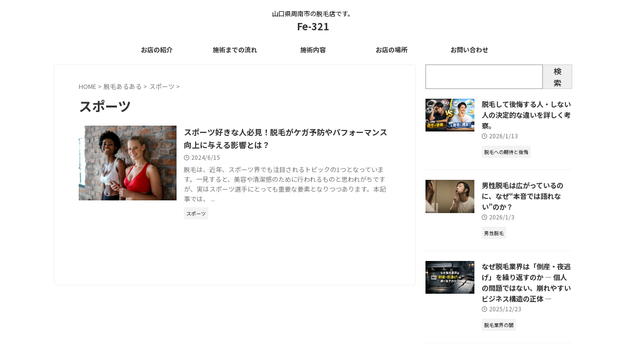

--- FILE ---
content_type: text/html; charset=UTF-8
request_url: http://fe321-shunan.com/category/%E8%84%B1%E6%AF%9B%E3%81%82%E3%82%8B%E3%81%82%E3%82%8B/%E3%82%B9%E3%83%9D%E3%83%BC%E3%83%84/
body_size: 17655
content:
<!DOCTYPE html>
<!--[if lt IE 7]>
<html class="ie6" dir="ltr" lang="ja" prefix="og: https://ogp.me/ns#"> <![endif]-->
<!--[if IE 7]>
<html class="i7" dir="ltr" lang="ja" prefix="og: https://ogp.me/ns#"> <![endif]-->
<!--[if IE 8]>
<html class="ie" dir="ltr" lang="ja" prefix="og: https://ogp.me/ns#"> <![endif]-->
<!--[if gt IE 8]><!-->
<html dir="ltr" lang="ja" prefix="og: https://ogp.me/ns#" class="s-navi-search-overlay ">
	<!--<![endif]-->
	<head prefix="og: http://ogp.me/ns# fb: http://ogp.me/ns/fb# article: http://ogp.me/ns/article#">
				<meta charset="UTF-8" >
		<meta name="viewport" content="width=device-width,initial-scale=1.0,user-scalable=no,viewport-fit=cover">
		<meta name="format-detection" content="telephone=no" >
		<meta name="referrer" content="no-referrer-when-downgrade"/>

		
		<link rel="alternate" type="application/rss+xml" title="Fe-321 RSS Feed" href="http://fe321-shunan.com/feed/" />
		<link rel="pingback" href="http://fe321-shunan.com/xmlrpc.php" >
		<!--[if lt IE 9]>
		<script src="http://fe321-shunan.com/wp-content/themes/affinger/js/html5shiv.js"></script>
		<![endif]-->
					<style>img:is([sizes="auto" i], [sizes^="auto," i]) { contain-intrinsic-size: 3000px 1500px }</style>
	
		<!-- All in One SEO 4.9.3 - aioseo.com -->
	<meta name="robots" content="max-image-preview:large" />
	<meta name="google-site-verification" content="8Wnqz3ScwuFsCuYcTmw8yi-opyYQjuGLQc_bnBVtLa4" />
	<link rel="canonical" href="http://fe321-shunan.com/category/%e8%84%b1%e6%af%9b%e3%81%82%e3%82%8b%e3%81%82%e3%82%8b/%e3%82%b9%e3%83%9d%e3%83%bc%e3%83%84/" />
	<meta name="generator" content="All in One SEO (AIOSEO) 4.9.3" />
		<script type="application/ld+json" class="aioseo-schema">
			{"@context":"https:\/\/schema.org","@graph":[{"@type":"BreadcrumbList","@id":"http:\/\/fe321-shunan.com\/category\/%E8%84%B1%E6%AF%9B%E3%81%82%E3%82%8B%E3%81%82%E3%82%8B\/%E3%82%B9%E3%83%9D%E3%83%BC%E3%83%84\/#breadcrumblist","itemListElement":[{"@type":"ListItem","@id":"http:\/\/fe321-shunan.com#listItem","position":1,"name":"\u5bb6","item":"http:\/\/fe321-shunan.com","nextItem":{"@type":"ListItem","@id":"http:\/\/fe321-shunan.com\/category\/%e8%84%b1%e6%af%9b%e3%81%82%e3%82%8b%e3%81%82%e3%82%8b\/#listItem","name":"\u8131\u6bdb\u3042\u308b\u3042\u308b"}},{"@type":"ListItem","@id":"http:\/\/fe321-shunan.com\/category\/%e8%84%b1%e6%af%9b%e3%81%82%e3%82%8b%e3%81%82%e3%82%8b\/#listItem","position":2,"name":"\u8131\u6bdb\u3042\u308b\u3042\u308b","item":"http:\/\/fe321-shunan.com\/category\/%e8%84%b1%e6%af%9b%e3%81%82%e3%82%8b%e3%81%82%e3%82%8b\/","nextItem":{"@type":"ListItem","@id":"http:\/\/fe321-shunan.com\/category\/%e8%84%b1%e6%af%9b%e3%81%82%e3%82%8b%e3%81%82%e3%82%8b\/%e3%82%b9%e3%83%9d%e3%83%bc%e3%83%84\/#listItem","name":"\u30b9\u30dd\u30fc\u30c4"},"previousItem":{"@type":"ListItem","@id":"http:\/\/fe321-shunan.com#listItem","name":"\u5bb6"}},{"@type":"ListItem","@id":"http:\/\/fe321-shunan.com\/category\/%e8%84%b1%e6%af%9b%e3%81%82%e3%82%8b%e3%81%82%e3%82%8b\/%e3%82%b9%e3%83%9d%e3%83%bc%e3%83%84\/#listItem","position":3,"name":"\u30b9\u30dd\u30fc\u30c4","previousItem":{"@type":"ListItem","@id":"http:\/\/fe321-shunan.com\/category\/%e8%84%b1%e6%af%9b%e3%81%82%e3%82%8b%e3%81%82%e3%82%8b\/#listItem","name":"\u8131\u6bdb\u3042\u308b\u3042\u308b"}}]},{"@type":"CollectionPage","@id":"http:\/\/fe321-shunan.com\/category\/%E8%84%B1%E6%AF%9B%E3%81%82%E3%82%8B%E3%81%82%E3%82%8B\/%E3%82%B9%E3%83%9D%E3%83%BC%E3%83%84\/#collectionpage","url":"http:\/\/fe321-shunan.com\/category\/%E8%84%B1%E6%AF%9B%E3%81%82%E3%82%8B%E3%81%82%E3%82%8B\/%E3%82%B9%E3%83%9D%E3%83%BC%E3%83%84\/","name":"\u30b9\u30dd\u30fc\u30c4 - Fe-321","inLanguage":"ja","isPartOf":{"@id":"http:\/\/fe321-shunan.com\/#website"},"breadcrumb":{"@id":"http:\/\/fe321-shunan.com\/category\/%E8%84%B1%E6%AF%9B%E3%81%82%E3%82%8B%E3%81%82%E3%82%8B\/%E3%82%B9%E3%83%9D%E3%83%BC%E3%83%84\/#breadcrumblist"}},{"@type":"Organization","@id":"http:\/\/fe321-shunan.com\/#organization","name":"Fe-321","description":"\u5c71\u53e3\u770c\u5468\u5357\u5e02\u306e\u8131\u6bdb\u5e97\u3067\u3059\u3002","url":"http:\/\/fe321-shunan.com\/"},{"@type":"WebSite","@id":"http:\/\/fe321-shunan.com\/#website","url":"http:\/\/fe321-shunan.com\/","name":"Fe-321","description":"\u5c71\u53e3\u770c\u5468\u5357\u5e02\u306e\u8131\u6bdb\u5e97\u3067\u3059\u3002","inLanguage":"ja","publisher":{"@id":"http:\/\/fe321-shunan.com\/#organization"}}]}
		</script>
		<!-- All in One SEO -->

<title>スポーツ - Fe-321</title>
<link rel='dns-prefetch' href='//ajax.googleapis.com' />
<link rel='dns-prefetch' href='//www.googletagmanager.com' />
<link rel='dns-prefetch' href='//stats.wp.com' />
<script type="text/javascript" id="wpp-js" src="http://fe321-shunan.com/wp-content/plugins/wordpress-popular-posts/assets/js/wpp.min.js?ver=7.3.6" data-sampling="0" data-sampling-rate="100" data-api-url="http://fe321-shunan.com/wp-json/wordpress-popular-posts" data-post-id="0" data-token="222f3b0c2d" data-lang="0" data-debug="0"></script>
<script type="text/javascript">
/* <![CDATA[ */
window._wpemojiSettings = {"baseUrl":"https:\/\/s.w.org\/images\/core\/emoji\/15.0.3\/72x72\/","ext":".png","svgUrl":"https:\/\/s.w.org\/images\/core\/emoji\/15.0.3\/svg\/","svgExt":".svg","source":{"concatemoji":"http:\/\/fe321-shunan.com\/wp-includes\/js\/wp-emoji-release.min.js?ver=6.7.2"}};
/*! This file is auto-generated */
!function(i,n){var o,s,e;function c(e){try{var t={supportTests:e,timestamp:(new Date).valueOf()};sessionStorage.setItem(o,JSON.stringify(t))}catch(e){}}function p(e,t,n){e.clearRect(0,0,e.canvas.width,e.canvas.height),e.fillText(t,0,0);var t=new Uint32Array(e.getImageData(0,0,e.canvas.width,e.canvas.height).data),r=(e.clearRect(0,0,e.canvas.width,e.canvas.height),e.fillText(n,0,0),new Uint32Array(e.getImageData(0,0,e.canvas.width,e.canvas.height).data));return t.every(function(e,t){return e===r[t]})}function u(e,t,n){switch(t){case"flag":return n(e,"\ud83c\udff3\ufe0f\u200d\u26a7\ufe0f","\ud83c\udff3\ufe0f\u200b\u26a7\ufe0f")?!1:!n(e,"\ud83c\uddfa\ud83c\uddf3","\ud83c\uddfa\u200b\ud83c\uddf3")&&!n(e,"\ud83c\udff4\udb40\udc67\udb40\udc62\udb40\udc65\udb40\udc6e\udb40\udc67\udb40\udc7f","\ud83c\udff4\u200b\udb40\udc67\u200b\udb40\udc62\u200b\udb40\udc65\u200b\udb40\udc6e\u200b\udb40\udc67\u200b\udb40\udc7f");case"emoji":return!n(e,"\ud83d\udc26\u200d\u2b1b","\ud83d\udc26\u200b\u2b1b")}return!1}function f(e,t,n){var r="undefined"!=typeof WorkerGlobalScope&&self instanceof WorkerGlobalScope?new OffscreenCanvas(300,150):i.createElement("canvas"),a=r.getContext("2d",{willReadFrequently:!0}),o=(a.textBaseline="top",a.font="600 32px Arial",{});return e.forEach(function(e){o[e]=t(a,e,n)}),o}function t(e){var t=i.createElement("script");t.src=e,t.defer=!0,i.head.appendChild(t)}"undefined"!=typeof Promise&&(o="wpEmojiSettingsSupports",s=["flag","emoji"],n.supports={everything:!0,everythingExceptFlag:!0},e=new Promise(function(e){i.addEventListener("DOMContentLoaded",e,{once:!0})}),new Promise(function(t){var n=function(){try{var e=JSON.parse(sessionStorage.getItem(o));if("object"==typeof e&&"number"==typeof e.timestamp&&(new Date).valueOf()<e.timestamp+604800&&"object"==typeof e.supportTests)return e.supportTests}catch(e){}return null}();if(!n){if("undefined"!=typeof Worker&&"undefined"!=typeof OffscreenCanvas&&"undefined"!=typeof URL&&URL.createObjectURL&&"undefined"!=typeof Blob)try{var e="postMessage("+f.toString()+"("+[JSON.stringify(s),u.toString(),p.toString()].join(",")+"));",r=new Blob([e],{type:"text/javascript"}),a=new Worker(URL.createObjectURL(r),{name:"wpTestEmojiSupports"});return void(a.onmessage=function(e){c(n=e.data),a.terminate(),t(n)})}catch(e){}c(n=f(s,u,p))}t(n)}).then(function(e){for(var t in e)n.supports[t]=e[t],n.supports.everything=n.supports.everything&&n.supports[t],"flag"!==t&&(n.supports.everythingExceptFlag=n.supports.everythingExceptFlag&&n.supports[t]);n.supports.everythingExceptFlag=n.supports.everythingExceptFlag&&!n.supports.flag,n.DOMReady=!1,n.readyCallback=function(){n.DOMReady=!0}}).then(function(){return e}).then(function(){var e;n.supports.everything||(n.readyCallback(),(e=n.source||{}).concatemoji?t(e.concatemoji):e.wpemoji&&e.twemoji&&(t(e.twemoji),t(e.wpemoji)))}))}((window,document),window._wpemojiSettings);
/* ]]> */
</script>
<style id='wp-emoji-styles-inline-css' type='text/css'>

	img.wp-smiley, img.emoji {
		display: inline !important;
		border: none !important;
		box-shadow: none !important;
		height: 1em !important;
		width: 1em !important;
		margin: 0 0.07em !important;
		vertical-align: -0.1em !important;
		background: none !important;
		padding: 0 !important;
	}
</style>
<link rel='stylesheet' id='wp-block-library-css' href='http://fe321-shunan.com/wp-includes/css/dist/block-library/style.min.css?ver=6.7.2' type='text/css' media='all' />
<link rel='stylesheet' id='aioseo/css/src/vue/standalone/blocks/table-of-contents/global.scss-css' href='http://fe321-shunan.com/wp-content/plugins/all-in-one-seo-pack/dist/Lite/assets/css/table-of-contents/global.e90f6d47.css?ver=4.9.3' type='text/css' media='all' />
<link rel='stylesheet' id='mediaelement-css' href='http://fe321-shunan.com/wp-includes/js/mediaelement/mediaelementplayer-legacy.min.css?ver=4.2.17' type='text/css' media='all' />
<link rel='stylesheet' id='wp-mediaelement-css' href='http://fe321-shunan.com/wp-includes/js/mediaelement/wp-mediaelement.min.css?ver=6.7.2' type='text/css' media='all' />
<style id='jetpack-sharing-buttons-style-inline-css' type='text/css'>
.jetpack-sharing-buttons__services-list{display:flex;flex-direction:row;flex-wrap:wrap;gap:0;list-style-type:none;margin:5px;padding:0}.jetpack-sharing-buttons__services-list.has-small-icon-size{font-size:12px}.jetpack-sharing-buttons__services-list.has-normal-icon-size{font-size:16px}.jetpack-sharing-buttons__services-list.has-large-icon-size{font-size:24px}.jetpack-sharing-buttons__services-list.has-huge-icon-size{font-size:36px}@media print{.jetpack-sharing-buttons__services-list{display:none!important}}.editor-styles-wrapper .wp-block-jetpack-sharing-buttons{gap:0;padding-inline-start:0}ul.jetpack-sharing-buttons__services-list.has-background{padding:1.25em 2.375em}
</style>
<style id='classic-theme-styles-inline-css' type='text/css'>
/*! This file is auto-generated */
.wp-block-button__link{color:#fff;background-color:#32373c;border-radius:9999px;box-shadow:none;text-decoration:none;padding:calc(.667em + 2px) calc(1.333em + 2px);font-size:1.125em}.wp-block-file__button{background:#32373c;color:#fff;text-decoration:none}
</style>
<style id='global-styles-inline-css' type='text/css'>
:root{--wp--preset--aspect-ratio--square: 1;--wp--preset--aspect-ratio--4-3: 4/3;--wp--preset--aspect-ratio--3-4: 3/4;--wp--preset--aspect-ratio--3-2: 3/2;--wp--preset--aspect-ratio--2-3: 2/3;--wp--preset--aspect-ratio--16-9: 16/9;--wp--preset--aspect-ratio--9-16: 9/16;--wp--preset--color--black: #000000;--wp--preset--color--cyan-bluish-gray: #abb8c3;--wp--preset--color--white: #ffffff;--wp--preset--color--pale-pink: #f78da7;--wp--preset--color--vivid-red: #cf2e2e;--wp--preset--color--luminous-vivid-orange: #ff6900;--wp--preset--color--luminous-vivid-amber: #fcb900;--wp--preset--color--light-green-cyan: #eefaff;--wp--preset--color--vivid-green-cyan: #00d084;--wp--preset--color--pale-cyan-blue: #8ed1fc;--wp--preset--color--vivid-cyan-blue: #0693e3;--wp--preset--color--vivid-purple: #9b51e0;--wp--preset--color--soft-red: #e92f3d;--wp--preset--color--light-grayish-red: #fdf0f2;--wp--preset--color--vivid-yellow: #ffc107;--wp--preset--color--very-pale-yellow: #fffde7;--wp--preset--color--very-light-gray: #fafafa;--wp--preset--color--very-dark-gray: #313131;--wp--preset--color--original-color-a: ;--wp--preset--color--original-color-b: ;--wp--preset--color--original-color-c: #fafafa;--wp--preset--color--original-color-d: #333;--wp--preset--gradient--vivid-cyan-blue-to-vivid-purple: linear-gradient(135deg,rgba(6,147,227,1) 0%,rgb(155,81,224) 100%);--wp--preset--gradient--light-green-cyan-to-vivid-green-cyan: linear-gradient(135deg,rgb(122,220,180) 0%,rgb(0,208,130) 100%);--wp--preset--gradient--luminous-vivid-amber-to-luminous-vivid-orange: linear-gradient(135deg,rgba(252,185,0,1) 0%,rgba(255,105,0,1) 100%);--wp--preset--gradient--luminous-vivid-orange-to-vivid-red: linear-gradient(135deg,rgba(255,105,0,1) 0%,rgb(207,46,46) 100%);--wp--preset--gradient--very-light-gray-to-cyan-bluish-gray: linear-gradient(135deg,rgb(238,238,238) 0%,rgb(169,184,195) 100%);--wp--preset--gradient--cool-to-warm-spectrum: linear-gradient(135deg,rgb(74,234,220) 0%,rgb(151,120,209) 20%,rgb(207,42,186) 40%,rgb(238,44,130) 60%,rgb(251,105,98) 80%,rgb(254,248,76) 100%);--wp--preset--gradient--blush-light-purple: linear-gradient(135deg,rgb(255,206,236) 0%,rgb(152,150,240) 100%);--wp--preset--gradient--blush-bordeaux: linear-gradient(135deg,rgb(254,205,165) 0%,rgb(254,45,45) 50%,rgb(107,0,62) 100%);--wp--preset--gradient--luminous-dusk: linear-gradient(135deg,rgb(255,203,112) 0%,rgb(199,81,192) 50%,rgb(65,88,208) 100%);--wp--preset--gradient--pale-ocean: linear-gradient(135deg,rgb(255,245,203) 0%,rgb(182,227,212) 50%,rgb(51,167,181) 100%);--wp--preset--gradient--electric-grass: linear-gradient(135deg,rgb(202,248,128) 0%,rgb(113,206,126) 100%);--wp--preset--gradient--midnight: linear-gradient(135deg,rgb(2,3,129) 0%,rgb(40,116,252) 100%);--wp--preset--font-size--small: .8em;--wp--preset--font-size--medium: 20px;--wp--preset--font-size--large: 1.5em;--wp--preset--font-size--x-large: 42px;--wp--preset--font-size--st-regular: 1em;--wp--preset--font-size--huge: 3em;--wp--preset--spacing--20: 0.44rem;--wp--preset--spacing--30: 0.67rem;--wp--preset--spacing--40: 1rem;--wp--preset--spacing--50: 1.5rem;--wp--preset--spacing--60: 2.25rem;--wp--preset--spacing--70: 3.38rem;--wp--preset--spacing--80: 5.06rem;--wp--preset--shadow--natural: 6px 6px 9px rgba(0, 0, 0, 0.2);--wp--preset--shadow--deep: 12px 12px 50px rgba(0, 0, 0, 0.4);--wp--preset--shadow--sharp: 6px 6px 0px rgba(0, 0, 0, 0.2);--wp--preset--shadow--outlined: 6px 6px 0px -3px rgba(255, 255, 255, 1), 6px 6px rgba(0, 0, 0, 1);--wp--preset--shadow--crisp: 6px 6px 0px rgba(0, 0, 0, 1);}:where(.is-layout-flex){gap: 0.5em;}:where(.is-layout-grid){gap: 0.5em;}body .is-layout-flex{display: flex;}.is-layout-flex{flex-wrap: wrap;align-items: center;}.is-layout-flex > :is(*, div){margin: 0;}body .is-layout-grid{display: grid;}.is-layout-grid > :is(*, div){margin: 0;}:where(.wp-block-columns.is-layout-flex){gap: 2em;}:where(.wp-block-columns.is-layout-grid){gap: 2em;}:where(.wp-block-post-template.is-layout-flex){gap: 1.25em;}:where(.wp-block-post-template.is-layout-grid){gap: 1.25em;}.has-black-color{color: var(--wp--preset--color--black) !important;}.has-cyan-bluish-gray-color{color: var(--wp--preset--color--cyan-bluish-gray) !important;}.has-white-color{color: var(--wp--preset--color--white) !important;}.has-pale-pink-color{color: var(--wp--preset--color--pale-pink) !important;}.has-vivid-red-color{color: var(--wp--preset--color--vivid-red) !important;}.has-luminous-vivid-orange-color{color: var(--wp--preset--color--luminous-vivid-orange) !important;}.has-luminous-vivid-amber-color{color: var(--wp--preset--color--luminous-vivid-amber) !important;}.has-light-green-cyan-color{color: var(--wp--preset--color--light-green-cyan) !important;}.has-vivid-green-cyan-color{color: var(--wp--preset--color--vivid-green-cyan) !important;}.has-pale-cyan-blue-color{color: var(--wp--preset--color--pale-cyan-blue) !important;}.has-vivid-cyan-blue-color{color: var(--wp--preset--color--vivid-cyan-blue) !important;}.has-vivid-purple-color{color: var(--wp--preset--color--vivid-purple) !important;}.has-black-background-color{background-color: var(--wp--preset--color--black) !important;}.has-cyan-bluish-gray-background-color{background-color: var(--wp--preset--color--cyan-bluish-gray) !important;}.has-white-background-color{background-color: var(--wp--preset--color--white) !important;}.has-pale-pink-background-color{background-color: var(--wp--preset--color--pale-pink) !important;}.has-vivid-red-background-color{background-color: var(--wp--preset--color--vivid-red) !important;}.has-luminous-vivid-orange-background-color{background-color: var(--wp--preset--color--luminous-vivid-orange) !important;}.has-luminous-vivid-amber-background-color{background-color: var(--wp--preset--color--luminous-vivid-amber) !important;}.has-light-green-cyan-background-color{background-color: var(--wp--preset--color--light-green-cyan) !important;}.has-vivid-green-cyan-background-color{background-color: var(--wp--preset--color--vivid-green-cyan) !important;}.has-pale-cyan-blue-background-color{background-color: var(--wp--preset--color--pale-cyan-blue) !important;}.has-vivid-cyan-blue-background-color{background-color: var(--wp--preset--color--vivid-cyan-blue) !important;}.has-vivid-purple-background-color{background-color: var(--wp--preset--color--vivid-purple) !important;}.has-black-border-color{border-color: var(--wp--preset--color--black) !important;}.has-cyan-bluish-gray-border-color{border-color: var(--wp--preset--color--cyan-bluish-gray) !important;}.has-white-border-color{border-color: var(--wp--preset--color--white) !important;}.has-pale-pink-border-color{border-color: var(--wp--preset--color--pale-pink) !important;}.has-vivid-red-border-color{border-color: var(--wp--preset--color--vivid-red) !important;}.has-luminous-vivid-orange-border-color{border-color: var(--wp--preset--color--luminous-vivid-orange) !important;}.has-luminous-vivid-amber-border-color{border-color: var(--wp--preset--color--luminous-vivid-amber) !important;}.has-light-green-cyan-border-color{border-color: var(--wp--preset--color--light-green-cyan) !important;}.has-vivid-green-cyan-border-color{border-color: var(--wp--preset--color--vivid-green-cyan) !important;}.has-pale-cyan-blue-border-color{border-color: var(--wp--preset--color--pale-cyan-blue) !important;}.has-vivid-cyan-blue-border-color{border-color: var(--wp--preset--color--vivid-cyan-blue) !important;}.has-vivid-purple-border-color{border-color: var(--wp--preset--color--vivid-purple) !important;}.has-vivid-cyan-blue-to-vivid-purple-gradient-background{background: var(--wp--preset--gradient--vivid-cyan-blue-to-vivid-purple) !important;}.has-light-green-cyan-to-vivid-green-cyan-gradient-background{background: var(--wp--preset--gradient--light-green-cyan-to-vivid-green-cyan) !important;}.has-luminous-vivid-amber-to-luminous-vivid-orange-gradient-background{background: var(--wp--preset--gradient--luminous-vivid-amber-to-luminous-vivid-orange) !important;}.has-luminous-vivid-orange-to-vivid-red-gradient-background{background: var(--wp--preset--gradient--luminous-vivid-orange-to-vivid-red) !important;}.has-very-light-gray-to-cyan-bluish-gray-gradient-background{background: var(--wp--preset--gradient--very-light-gray-to-cyan-bluish-gray) !important;}.has-cool-to-warm-spectrum-gradient-background{background: var(--wp--preset--gradient--cool-to-warm-spectrum) !important;}.has-blush-light-purple-gradient-background{background: var(--wp--preset--gradient--blush-light-purple) !important;}.has-blush-bordeaux-gradient-background{background: var(--wp--preset--gradient--blush-bordeaux) !important;}.has-luminous-dusk-gradient-background{background: var(--wp--preset--gradient--luminous-dusk) !important;}.has-pale-ocean-gradient-background{background: var(--wp--preset--gradient--pale-ocean) !important;}.has-electric-grass-gradient-background{background: var(--wp--preset--gradient--electric-grass) !important;}.has-midnight-gradient-background{background: var(--wp--preset--gradient--midnight) !important;}.has-small-font-size{font-size: var(--wp--preset--font-size--small) !important;}.has-medium-font-size{font-size: var(--wp--preset--font-size--medium) !important;}.has-large-font-size{font-size: var(--wp--preset--font-size--large) !important;}.has-x-large-font-size{font-size: var(--wp--preset--font-size--x-large) !important;}
:where(.wp-block-post-template.is-layout-flex){gap: 1.25em;}:where(.wp-block-post-template.is-layout-grid){gap: 1.25em;}
:where(.wp-block-columns.is-layout-flex){gap: 2em;}:where(.wp-block-columns.is-layout-grid){gap: 2em;}
:root :where(.wp-block-pullquote){font-size: 1.5em;line-height: 1.6;}
</style>
<link rel='stylesheet' id='contact-form-7-css' href='http://fe321-shunan.com/wp-content/plugins/contact-form-7/includes/css/styles.css?ver=6.1.4' type='text/css' media='all' />
<link rel='stylesheet' id='flexible-table-block-css' href='http://fe321-shunan.com/wp-content/plugins/flexible-table-block/build/style-index.css?ver=1742306586' type='text/css' media='all' />
<style id='flexible-table-block-inline-css' type='text/css'>
.wp-block-flexible-table-block-table.wp-block-flexible-table-block-table>table{width:100%;max-width:100%;border-collapse:collapse;}.wp-block-flexible-table-block-table.wp-block-flexible-table-block-table.is-style-stripes tbody tr:nth-child(odd) th{background-color:#f0f0f1;}.wp-block-flexible-table-block-table.wp-block-flexible-table-block-table.is-style-stripes tbody tr:nth-child(odd) td{background-color:#f0f0f1;}.wp-block-flexible-table-block-table.wp-block-flexible-table-block-table.is-style-stripes tbody tr:nth-child(even) th{background-color:#ffffff;}.wp-block-flexible-table-block-table.wp-block-flexible-table-block-table.is-style-stripes tbody tr:nth-child(even) td{background-color:#ffffff;}.wp-block-flexible-table-block-table.wp-block-flexible-table-block-table>table tr th,.wp-block-flexible-table-block-table.wp-block-flexible-table-block-table>table tr td{padding:0.5em;border-width:1px;border-style:solid;border-color:#000000;text-align:left;vertical-align:middle;}.wp-block-flexible-table-block-table.wp-block-flexible-table-block-table>table tr th{background-color:#f0f0f1;}.wp-block-flexible-table-block-table.wp-block-flexible-table-block-table>table tr td{background-color:#ffffff;}@media screen and (min-width:769px){.wp-block-flexible-table-block-table.is-scroll-on-pc{overflow-x:scroll;}.wp-block-flexible-table-block-table.is-scroll-on-pc table{max-width:none;align-self:self-start;}}@media screen and (max-width:768px){.wp-block-flexible-table-block-table.is-scroll-on-mobile{overflow-x:scroll;}.wp-block-flexible-table-block-table.is-scroll-on-mobile table{max-width:none;align-self:self-start;}.wp-block-flexible-table-block-table table.is-stacked-on-mobile th,.wp-block-flexible-table-block-table table.is-stacked-on-mobile td{width:100%!important;display:block;}}
</style>
<link rel='stylesheet' id='toc-screen-css' href='http://fe321-shunan.com/wp-content/plugins/table-of-contents-plus/screen.min.css?ver=2411.1' type='text/css' media='all' />
<link rel='stylesheet' id='wordpress-popular-posts-css-css' href='http://fe321-shunan.com/wp-content/plugins/wordpress-popular-posts/assets/css/wpp.css?ver=7.3.6' type='text/css' media='all' />
<link rel='stylesheet' id='normalize-css' href='http://fe321-shunan.com/wp-content/themes/affinger/css/normalize.css?ver=1.5.9' type='text/css' media='all' />
<link rel='stylesheet' id='st_svg-css' href='http://fe321-shunan.com/wp-content/themes/affinger/st_svg/style.css?ver=20240601' type='text/css' media='all' />
<link rel='stylesheet' id='slick-css' href='http://fe321-shunan.com/wp-content/themes/affinger/vendor/slick/slick.css?ver=1.8.0' type='text/css' media='all' />
<link rel='stylesheet' id='slick-theme-css' href='http://fe321-shunan.com/wp-content/themes/affinger/vendor/slick/slick-theme.css?ver=1.8.0' type='text/css' media='all' />
<link rel='stylesheet' id='fonts-googleapis-notosansjp-css' href='//fonts.googleapis.com/css?family=Noto+Sans+JP%3A400%2C700&#038;display=swap&#038;subset=japanese&#038;ver=6.7.2' type='text/css' media='all' />
<link rel='stylesheet' id='style-css' href='http://fe321-shunan.com/wp-content/themes/affinger/style.css?ver=20240601' type='text/css' media='all' />
<link rel='stylesheet' id='child-style-css' href='http://fe321-shunan.com/wp-content/themes/affinger-child/style.css?ver=20240601' type='text/css' media='all' />
<link rel='stylesheet' id='single-css' href='http://fe321-shunan.com/wp-content/themes/affinger/st-rankcss.php' type='text/css' media='all' />
<link rel='stylesheet' id='taxopress-frontend-css-css' href='http://fe321-shunan.com/wp-content/plugins/simple-tags/assets/frontend/css/frontend.css?ver=3.43.0' type='text/css' media='all' />
<link rel='stylesheet' id='simple-favorites-css' href='http://fe321-shunan.com/wp-content/plugins/favorites/assets/css/favorites.css?ver=2.3.6' type='text/css' media='all' />
<link rel='stylesheet' id='st-themecss-css' href='http://fe321-shunan.com/wp-content/themes/affinger/st-themecss-loader.php?ver=6.7.2' type='text/css' media='all' />
<!--n2css--><!--n2js--><script type="text/javascript" src="//ajax.googleapis.com/ajax/libs/jquery/1.11.3/jquery.min.js?ver=1.11.3" id="jquery-js"></script>
<script type="text/javascript" src="http://fe321-shunan.com/wp-content/themes/affinger-child/js/st_wp_head.js?ver=6.7.2" id="st-theme-head-js-js"></script>
<script type="text/javascript" src="http://fe321-shunan.com/wp-content/plugins/simple-tags/assets/frontend/js/frontend.js?ver=3.43.0" id="taxopress-frontend-js-js"></script>
<script type="text/javascript" id="favorites-js-extra">
/* <![CDATA[ */
var favorites_data = {"ajaxurl":"http:\/\/fe321-shunan.com\/wp-admin\/admin-ajax.php","nonce":"9b1cd5a62d","favorite":"Favorite <i class=\"sf-icon-star-empty\"><\/i>","favorited":"Favorited <i class=\"sf-icon-star-full\"><\/i>","includecount":"","indicate_loading":"","loading_text":"\u30ed\u30fc\u30c9\u4e2d","loading_image":"","loading_image_active":"","loading_image_preload":"","cache_enabled":"1","button_options":{"button_type":"custom","custom_colors":false,"box_shadow":false,"include_count":false,"default":{"background_default":false,"border_default":false,"text_default":false,"icon_default":false,"count_default":false},"active":{"background_active":false,"border_active":false,"text_active":false,"icon_active":false,"count_active":false}},"authentication_modal_content":"<p>\u304a\u6c17\u306b\u5165\u308a\u3092\u8ffd\u52a0\u3059\u308b\u306b\u306f\u30ed\u30b0\u30a4\u30f3\u3057\u3066\u304f\u3060\u3055\u3044\u3002<\/p><p><a href=\"#\" data-favorites-modal-close>\u3053\u306e\u901a\u77e5\u3092\u975e\u8868\u793a\u306b\u3059\u308b<\/a><\/p>","authentication_redirect":"","dev_mode":"","logged_in":"","user_id":"0","authentication_redirect_url":"http:\/\/fe321-shunan.com\/login_78937"};
/* ]]> */
</script>
<script type="text/javascript" src="http://fe321-shunan.com/wp-content/plugins/favorites/assets/js/favorites.min.js?ver=2.3.6" id="favorites-js"></script>

<!-- Site Kit によって追加された Google タグ（gtag.js）スニペット -->
<!-- Google アナリティクス スニペット (Site Kit が追加) -->
<script type="text/javascript" src="https://www.googletagmanager.com/gtag/js?id=GT-TNHG9F6" id="google_gtagjs-js" async></script>
<script type="text/javascript" id="google_gtagjs-js-after">
/* <![CDATA[ */
window.dataLayer = window.dataLayer || [];function gtag(){dataLayer.push(arguments);}
gtag("set","linker",{"domains":["fe321-shunan.com"]});
gtag("js", new Date());
gtag("set", "developer_id.dZTNiMT", true);
gtag("config", "GT-TNHG9F6");
/* ]]> */
</script>
<link rel="https://api.w.org/" href="http://fe321-shunan.com/wp-json/" /><link rel="alternate" title="JSON" type="application/json" href="http://fe321-shunan.com/wp-json/wp/v2/categories/22" /><meta name="generator" content="Site Kit by Google 1.170.0" />	<style>img#wpstats{display:none}</style>
		            <style id="wpp-loading-animation-styles">@-webkit-keyframes bgslide{from{background-position-x:0}to{background-position-x:-200%}}@keyframes bgslide{from{background-position-x:0}to{background-position-x:-200%}}.wpp-widget-block-placeholder,.wpp-shortcode-placeholder{margin:0 auto;width:60px;height:3px;background:#dd3737;background:linear-gradient(90deg,#dd3737 0%,#571313 10%,#dd3737 100%);background-size:200% auto;border-radius:3px;-webkit-animation:bgslide 1s infinite linear;animation:bgslide 1s infinite linear}</style>
            		
<!-- OGP -->

<meta property="og:type" content="website">
<meta property="og:title" content="Fe-321">
<meta property="og:url" content="http://fe321-shunan.com">
<meta property="og:description" content="山口県周南市の脱毛店です。">
<meta property="og:site_name" content="Fe-321">
<meta property="og:image" content="http://fe321-shunan.com/wp-content/themes/affinger/images/no-img.png">


<!-- /OGP -->
		


<script>
	(function (window, document, $, undefined) {
		'use strict';

		var SlideBox = (function () {
			/**
			 * @param $element
			 *
			 * @constructor
			 */
			function SlideBox($element) {
				this._$element = $element;
			}

			SlideBox.prototype.$content = function () {
				return this._$element.find('[data-st-slidebox-content]');
			};

			SlideBox.prototype.$toggle = function () {
				return this._$element.find('[data-st-slidebox-toggle]');
			};

			SlideBox.prototype.$icon = function () {
				return this._$element.find('[data-st-slidebox-icon]');
			};

			SlideBox.prototype.$text = function () {
				return this._$element.find('[data-st-slidebox-text]');
			};

			SlideBox.prototype.is_expanded = function () {
				return !!(this._$element.filter('[data-st-slidebox-expanded="true"]').length);
			};

			SlideBox.prototype.expand = function () {
				var self = this;

				this.$content().slideDown()
					.promise()
					.then(function () {
						var $icon = self.$icon();
						var $text = self.$text();

						$icon.removeClass($icon.attr('data-st-slidebox-icon-collapsed'))
							.addClass($icon.attr('data-st-slidebox-icon-expanded'))

						$text.text($text.attr('data-st-slidebox-text-expanded'))

						self._$element.removeClass('is-collapsed')
							.addClass('is-expanded');

						self._$element.attr('data-st-slidebox-expanded', 'true');
					});
			};

			SlideBox.prototype.collapse = function () {
				var self = this;

				this.$content().slideUp()
					.promise()
					.then(function () {
						var $icon = self.$icon();
						var $text = self.$text();

						$icon.removeClass($icon.attr('data-st-slidebox-icon-expanded'))
							.addClass($icon.attr('data-st-slidebox-icon-collapsed'))

						$text.text($text.attr('data-st-slidebox-text-collapsed'))

						self._$element.removeClass('is-expanded')
							.addClass('is-collapsed');

						self._$element.attr('data-st-slidebox-expanded', 'false');
					});
			};

			SlideBox.prototype.toggle = function () {
				if (this.is_expanded()) {
					this.collapse();
				} else {
					this.expand();
				}
			};

			SlideBox.prototype.add_event_listeners = function () {
				var self = this;

				this.$toggle().on('click', function (event) {
					self.toggle();
				});
			};

			SlideBox.prototype.initialize = function () {
				this.add_event_listeners();
			};

			return SlideBox;
		}());

		function on_ready() {
			var slideBoxes = [];

			$('[data-st-slidebox]').each(function () {
				var $element = $(this);
				var slideBox = new SlideBox($element);

				slideBoxes.push(slideBox);

				slideBox.initialize();
			});

			return slideBoxes;
		}

		$(on_ready);
	}(window, window.document, jQuery));
</script>

	<script>
		(function (window, document, $, undefined) {
			'use strict';

			$(function(){
			$('.post h2:not([class^="is-style-st-heading-custom-"]):not([class*=" is-style-st-heading-custom-"]):not(.st-css-no2) , .h2modoki').wrapInner('<span class="st-dash-design"></span>');
			})
		}(window, window.document, jQuery));
	</script>

<script>
	(function (window, document, $, undefined) {
		'use strict';

		$(function(){
			/* 第一階層のみの目次にクラスを挿入 */
			$("#toc_container:not(:has(ul ul))").addClass("only-toc");
			/* アコーディオンメニュー内のカテゴリーにクラス追加 */
			$(".st-ac-box ul:has(.cat-item)").each(function(){
				$(this).addClass("st-ac-cat");
			});
		});
	}(window, window.document, jQuery));
</script>

<script>
	(function (window, document, $, undefined) {
		'use strict';

		$(function(){
									$('.st-star').parent('.rankh4').css('padding-bottom','5px'); // スターがある場合のランキング見出し調整
		});
	}(window, window.document, jQuery));
</script>




	<script>
		(function (window, document, $, undefined) {
			'use strict';

			$(function() {
				$('.is-style-st-paragraph-kaiwa').wrapInner('<span class="st-paragraph-kaiwa-text">');
			});
		}(window, window.document, jQuery));
	</script>

	<script>
		(function (window, document, $, undefined) {
			'use strict';

			$(function() {
				$('.is-style-st-paragraph-kaiwa-b').wrapInner('<span class="st-paragraph-kaiwa-text">');
			});
		}(window, window.document, jQuery));
	</script>

<script>
	/* Gutenbergスタイルを調整 */
	(function (window, document, $, undefined) {
		'use strict';

		$(function() {
			$( '[class^="is-style-st-paragraph-"],[class*=" is-style-st-paragraph-"]' ).wrapInner( '<span class="st-noflex"></span>' );
		});
	}(window, window.document, jQuery));
</script>




			</head>
	<body ontouchstart="" class="archive category category-22 st-af not-front-page" >				<div id="st-ami">
				<div id="wrapper" class="" ontouchstart="">
				<div id="wrapper-in">

					

<header id="st-headwide">
	<div id="header-full">
		<div id="headbox-bg-fixed">
			<div id="headbox-bg">
				<div id="headbox">

						<nav id="s-navi" class="pcnone" data-st-nav data-st-nav-type="normal">
		<dl class="acordion is-active" data-st-nav-primary>
			<dt class="trigger">
				<p class="acordion_button"><span class="op op-menu"><i class="st-fa st-svg-menu_thin"></i></span></p>

									<p class="acordion_button acordion_button_search"><span class="op op-search"><i class="st-fa st-svg-search_s op-search-close_thin"></i></span></p>
				
									<div id="st-mobile-logo"></div>
				
				<!-- 追加メニュー -->
				
				<!-- 追加メニュー2 -->
				
			</dt>

			<dd class="acordion_tree">
				<div class="acordion_tree_content">

					
					
					<div class="clear"></div>

					
				</div>
			</dd>

							<dd class="acordion_search">
					<div class="acordion_search_content">
													<div id="search" class="search-custom-d">
	<form method="get" id="searchform" action="http://fe321-shunan.com/">
		<label class="hidden" for="s">
					</label>
		<input type="text" placeholder="" value="" name="s" id="s" />
		<input type="submit" value="&#xf002;" class="st-fa" id="searchsubmit" />
	</form>
</div>
<!-- /stinger -->
											</div>
				</dd>
					</dl>

					</nav>

											<div id="header-l">
							
							<div id="st-text-logo">
								
    
		
			<!-- キャプション -->
			
				          		 	 <p class="descr sitenametop">
           		     	山口県周南市の脱毛店です。           			 </p>
				
			
			<!-- ロゴ又はブログ名 -->
			          		  <p class="sitename"><a href="http://fe321-shunan.com/">
              		                  		    Fe-321               		           		  </a></p>
        				<!-- ロゴ又はブログ名ここまで -->

		
	
							</div>
						</div><!-- /#header-l -->
					
					<div id="header-r" class="smanone">
						
					</div><!-- /#header-r -->

				</div><!-- /#headbox -->
			</div><!-- /#headbox-bg clearfix -->
		</div><!-- /#headbox-bg-fixed -->

		
		
		
		
			
	<div id="gazou-wide">
							<div id="st-menubox">
			<div id="st-menuwide">
				<div id="st-menuwide-fixed">
					<nav class="smanone clearfix"><ul id="menu-%e3%82%b0%e3%83%ad%e3%83%bc%e3%83%90%e3%83%ab%e3%83%8a%e3%83%93%e3%82%b2%e3%83%bc%e3%82%b7%e3%83%a7%e3%83%b3" class="menu"><li id="menu-item-34" class="menu-item menu-item-type-post_type menu-item-object-page menu-item-34"><a href="http://fe321-shunan.com/%e3%81%8a%e5%ba%97%e3%81%ae%e7%b4%b9%e4%bb%8b-2/">お店の紹介</a></li>
<li id="menu-item-60" class="menu-item menu-item-type-post_type menu-item-object-page menu-item-60"><a href="http://fe321-shunan.com/%e6%96%bd%e8%a1%93%e3%81%be%e3%81%a7%e3%81%ae%e6%b5%81%e3%82%8c/">施術までの流れ</a></li>
<li id="menu-item-150" class="menu-item menu-item-type-post_type menu-item-object-page menu-item-150"><a href="http://fe321-shunan.com/%e6%96%bd%e8%a1%93%e5%86%85%e5%ae%b9/">施術内容</a></li>
<li id="menu-item-36" class="menu-item menu-item-type-post_type menu-item-object-page menu-item-36"><a href="http://fe321-shunan.com/%e3%81%8a%e5%ba%97%e3%81%ae%e5%a0%b4%e6%89%80/">お店の場所</a></li>
<li id="menu-item-37" class="menu-item menu-item-type-post_type menu-item-object-page menu-item-37"><a href="http://fe321-shunan.com/%e3%81%94%e4%ba%88%e7%b4%84%e6%96%b9%e6%b3%95/">お問い合わせ</a></li>
</ul></nav>				</div>
			</div>
		</div>
			
		
			</div>
	
	</div><!-- #header-full -->

	





</header>

					<div id="content-w">

						
						

<div id="content" class="clearfix">
    <div id="contentInner">
        <main>
            <article>
				
                <!--ぱんくず -->
					<div id="breadcrumb">
					<ol itemscope itemtype="http://schema.org/BreadcrumbList">
						<li itemprop="itemListElement" itemscope
      itemtype="http://schema.org/ListItem"><a href="http://fe321-shunan.com" itemprop="item"><span itemprop="name">HOME</span></a> > <meta itemprop="position" content="1" /></li>
																																					<li itemprop="itemListElement" itemscope
      itemtype="http://schema.org/ListItem"><a href="http://fe321-shunan.com/category/%e8%84%b1%e6%af%9b%e3%81%82%e3%82%8b%e3%81%82%e3%82%8b/" itemprop="item">
								<span itemprop="name">脱毛あるある</span> </a> &gt;
								<meta itemprop="position" content="2" />
							</li>
																	<li itemprop="itemListElement" itemscope
      itemtype="http://schema.org/ListItem"><a href="http://fe321-shunan.com/category/%e8%84%b1%e6%af%9b%e3%81%82%e3%82%8b%e3%81%82%e3%82%8b/%e3%82%b9%e3%83%9d%e3%83%bc%e3%83%84/" itemprop="item">
								<span itemprop="name">スポーツ</span> </a> &gt;
								<meta itemprop="position" content="3" />
							</li>
															</ol>
					</div>
					<!--/ ぱんくず -->
                                <div class="post">
                                                    <h1 class="entry-title">スポーツ</h1>
                        
			
							<div id="nocopy" >
					
									</div>
							
                        </div><!-- /post -->

										<aside>
                        		<div class="kanren ">
			
		<dl class="clearfix">
			<dt><a href="http://fe321-shunan.com/%e3%82%b9%e3%83%9d%e3%83%bc%e3%83%84%e5%a5%bd%e3%81%8d%e3%81%aa%e4%ba%ba%e5%bf%85%e8%a6%8b%ef%bc%81%e8%84%b1%e6%af%9b%e3%81%8c%e3%82%b1%e3%82%ac%e4%ba%88%e9%98%b2%e3%82%84%e3%83%91%e3%83%95%e3%82%a9/">
											<img width="954" height="728" src="http://fe321-shunan.com/wp-content/uploads/2024/05/Screenshot-2024-05-03-at-8.28.25.jpg" class="attachment-full size-full wp-post-image" alt="" decoding="async" fetchpriority="high" srcset="http://fe321-shunan.com/wp-content/uploads/2024/05/Screenshot-2024-05-03-at-8.28.25.jpg 954w, http://fe321-shunan.com/wp-content/uploads/2024/05/Screenshot-2024-05-03-at-8.28.25-300x229.jpg 300w, http://fe321-shunan.com/wp-content/uploads/2024/05/Screenshot-2024-05-03-at-8.28.25-768x586.jpg 768w" sizes="(max-width: 954px) 100vw, 954px" />									</a></dt>
			<dd>
								<h3><a href="http://fe321-shunan.com/%e3%82%b9%e3%83%9d%e3%83%bc%e3%83%84%e5%a5%bd%e3%81%8d%e3%81%aa%e4%ba%ba%e5%bf%85%e8%a6%8b%ef%bc%81%e8%84%b1%e6%af%9b%e3%81%8c%e3%82%b1%e3%82%ac%e4%ba%88%e9%98%b2%e3%82%84%e3%83%91%e3%83%95%e3%82%a9/">
						スポーツ好きな人必見！脱毛がケガ予防やパフォーマンス向上に与える影響とは？					</a></h3>

					<div class="blog_info">
		<p>
							<i class="st-fa st-svg-clock-o"></i>2024/6/15										&nbsp;<span class="pcone">
										</span>
					</p>
	</div>

					<div class="st-excerpt smanone">
		<p>脱毛は、近年、スポーツ界でも注目されるトピックの1つとなっています。一見すると、美容や清潔感のために行われるものと思われがちですが、実はスポーツ選手にとっても重要な要素となりつつあります。本記事では、 ... </p>
	</div>

				<div class="st-catgroup-under">
	
	<p class="st-catgroup itiran-category">
		<a href="http://fe321-shunan.com/category/%e8%84%b1%e6%af%9b%e3%81%82%e3%82%8b%e3%81%82%e3%82%8b/%e3%82%b9%e3%83%9d%e3%83%bc%e3%83%84/" title="View all posts in スポーツ" rel="category tag"><span class="catname st-catid22">スポーツ</span></a>	</p>
</div>
			</dd>
		</dl>
	</div>
                       				<div class="st-pagelink">
		<div class="st-pagelink-in">
				</div>
	</div>
							</aside>
			
		
		

			
            </article>
        </main>
    </div>
    <!-- /#contentInner -->
    

	
			<div id="side">
			<aside>
									<div class="side-topad">
													<div id="block-2" class="side-widgets widget_block widget_search"><form role="search" method="get" action="http://fe321-shunan.com/" class="wp-block-search__button-outside wp-block-search__text-button wp-block-search"    ><label class="wp-block-search__label" for="wp-block-search__input-1" >検索</label><div class="wp-block-search__inside-wrapper " ><input class="wp-block-search__input" id="wp-block-search__input-1" placeholder="" value="" type="search" name="s" required /><button aria-label="検索" class="wp-block-search__button wp-element-button" type="submit" >検索</button></div></form></div>											</div>
				
									<div class="kanren ">
							
			<dl class="clearfix">
				<dt><a href="http://fe321-shunan.com/%e8%84%b1%e6%af%9b%e3%81%97%e3%81%a6%e5%be%8c%e6%82%94%e3%81%99%e3%82%8b%e4%ba%ba%e3%83%bb%e3%81%97%e3%81%aa%e3%81%84%e4%ba%ba%e3%81%ae%e6%b1%ba%e5%ae%9a%e7%9a%84%e3%81%aa%e9%81%95%e3%81%84%e3%82%92/">
													<img width="1536" height="1024" src="http://fe321-shunan.com/wp-content/uploads/2026/01/ChatGPT-Image-Jan-8-2026-02_07_06-PM.jpg" class="attachment-full size-full wp-post-image" alt="" decoding="async" srcset="http://fe321-shunan.com/wp-content/uploads/2026/01/ChatGPT-Image-Jan-8-2026-02_07_06-PM.jpg 1536w, http://fe321-shunan.com/wp-content/uploads/2026/01/ChatGPT-Image-Jan-8-2026-02_07_06-PM-300x200.jpg 300w, http://fe321-shunan.com/wp-content/uploads/2026/01/ChatGPT-Image-Jan-8-2026-02_07_06-PM-1024x683.jpg 1024w, http://fe321-shunan.com/wp-content/uploads/2026/01/ChatGPT-Image-Jan-8-2026-02_07_06-PM-768x512.jpg 768w" sizes="(max-width: 1536px) 100vw, 1536px" />											</a></dt>
				<dd>
										<h5 class="kanren-t"><a href="http://fe321-shunan.com/%e8%84%b1%e6%af%9b%e3%81%97%e3%81%a6%e5%be%8c%e6%82%94%e3%81%99%e3%82%8b%e4%ba%ba%e3%83%bb%e3%81%97%e3%81%aa%e3%81%84%e4%ba%ba%e3%81%ae%e6%b1%ba%e5%ae%9a%e7%9a%84%e3%81%aa%e9%81%95%e3%81%84%e3%82%92/">脱毛して後悔する人・しない人の決定的な違いを詳しく考察。</a></h5>
						<div class="blog_info">
		<p>
							<i class="st-fa st-svg-clock-o"></i>2026/1/13					</p>
	</div>
					
					<div class="st-catgroup-under">
	
	<p class="st-catgroup itiran-category">
		<a href="http://fe321-shunan.com/category/%e8%84%b1%e6%af%9b%e3%81%82%e3%82%8b%e3%81%82%e3%82%8b/%e8%84%b1%e6%af%9b%e3%81%b8%e3%81%ae%e6%9c%9f%e5%be%85%e3%81%a8%e5%be%8c%e6%82%94/" title="View all posts in 脱毛への期待と後悔" rel="category tag"><span class="catname st-catid76">脱毛への期待と後悔</span></a>	</p>
</div>
				</dd>
			</dl>
					
			<dl class="clearfix">
				<dt><a href="http://fe321-shunan.com/%e7%94%b7%e6%80%a7%e8%84%b1%e6%af%9b%e3%81%af%e5%ba%83%e3%81%8c%e3%81%a3%e3%81%a6%e3%81%84%e3%82%8b%e3%81%ae%e3%81%ab%e3%80%81%e3%81%aa%e3%81%9c%e6%9c%ac%e9%9f%b3%e3%81%a7%e3%81%af%e8%aa%9e/">
													<img width="1552" height="1060" src="http://fe321-shunan.com/wp-content/uploads/2025/12/Screenshot-2025-12-30-at-14.36.51.jpg" class="attachment-full size-full wp-post-image" alt="" decoding="async" srcset="http://fe321-shunan.com/wp-content/uploads/2025/12/Screenshot-2025-12-30-at-14.36.51.jpg 1552w, http://fe321-shunan.com/wp-content/uploads/2025/12/Screenshot-2025-12-30-at-14.36.51-300x205.jpg 300w, http://fe321-shunan.com/wp-content/uploads/2025/12/Screenshot-2025-12-30-at-14.36.51-1024x699.jpg 1024w, http://fe321-shunan.com/wp-content/uploads/2025/12/Screenshot-2025-12-30-at-14.36.51-768x525.jpg 768w, http://fe321-shunan.com/wp-content/uploads/2025/12/Screenshot-2025-12-30-at-14.36.51-1536x1049.jpg 1536w" sizes="(max-width: 1552px) 100vw, 1552px" />											</a></dt>
				<dd>
										<h5 class="kanren-t"><a href="http://fe321-shunan.com/%e7%94%b7%e6%80%a7%e8%84%b1%e6%af%9b%e3%81%af%e5%ba%83%e3%81%8c%e3%81%a3%e3%81%a6%e3%81%84%e3%82%8b%e3%81%ae%e3%81%ab%e3%80%81%e3%81%aa%e3%81%9c%e6%9c%ac%e9%9f%b3%e3%81%a7%e3%81%af%e8%aa%9e/">男性脱毛は広がっているのに、なぜ“本音では語れない”のか？</a></h5>
						<div class="blog_info">
		<p>
							<i class="st-fa st-svg-clock-o"></i>2026/1/3					</p>
	</div>
					
					<div class="st-catgroup-under">
	
	<p class="st-catgroup itiran-category">
		<a href="http://fe321-shunan.com/category/%e8%84%b1%e6%af%9b%e3%81%82%e3%82%8b%e3%81%82%e3%82%8b/%e7%94%b7%e6%80%a7%e8%84%b1%e6%af%9b/" title="View all posts in 男性脱毛" rel="category tag"><span class="catname st-catid75">男性脱毛</span></a>	</p>
</div>
				</dd>
			</dl>
					
			<dl class="clearfix">
				<dt><a href="http://fe321-shunan.com/%e3%81%aa%e3%81%9c%e8%84%b1%e6%af%9b%e6%a5%ad%e7%95%8c%e3%81%af%e3%80%8c%e5%80%92%e7%94%a3%e3%83%bb%e5%a4%9c%e9%80%83%e3%81%92%e3%80%8d%e3%82%92%e7%b9%b0%e3%82%8a%e8%bf%94%e3%81%99%e3%81%ae%e3%81%8b/">
													<img width="1536" height="1024" src="http://fe321-shunan.com/wp-content/uploads/2025/12/ChatGPT-Image-Dec-21-2025-11_04_47-AM.jpg" class="attachment-full size-full wp-post-image" alt="" decoding="async" srcset="http://fe321-shunan.com/wp-content/uploads/2025/12/ChatGPT-Image-Dec-21-2025-11_04_47-AM.jpg 1536w, http://fe321-shunan.com/wp-content/uploads/2025/12/ChatGPT-Image-Dec-21-2025-11_04_47-AM-300x200.jpg 300w, http://fe321-shunan.com/wp-content/uploads/2025/12/ChatGPT-Image-Dec-21-2025-11_04_47-AM-1024x683.jpg 1024w, http://fe321-shunan.com/wp-content/uploads/2025/12/ChatGPT-Image-Dec-21-2025-11_04_47-AM-768x512.jpg 768w" sizes="(max-width: 1536px) 100vw, 1536px" />											</a></dt>
				<dd>
										<h5 class="kanren-t"><a href="http://fe321-shunan.com/%e3%81%aa%e3%81%9c%e8%84%b1%e6%af%9b%e6%a5%ad%e7%95%8c%e3%81%af%e3%80%8c%e5%80%92%e7%94%a3%e3%83%bb%e5%a4%9c%e9%80%83%e3%81%92%e3%80%8d%e3%82%92%e7%b9%b0%e3%82%8a%e8%bf%94%e3%81%99%e3%81%ae%e3%81%8b/">なぜ脱毛業界は「倒産・夜逃げ」を繰り返すのか ― 個人の問題ではない、崩れやすいビジネス構造の正体 ―</a></h5>
						<div class="blog_info">
		<p>
							<i class="st-fa st-svg-clock-o"></i>2025/12/23					</p>
	</div>
					
					<div class="st-catgroup-under">
	
	<p class="st-catgroup itiran-category">
		<a href="http://fe321-shunan.com/category/%e8%84%b1%e6%af%9b%e3%81%82%e3%82%8b%e3%81%82%e3%82%8b/%e8%84%b1%e6%af%9b%e6%a5%ad%e7%95%8c%e3%81%ae%e9%97%87/" title="View all posts in 脱毛業界の闇" rel="category tag"><span class="catname st-catid74">脱毛業界の闇</span></a>	</p>
</div>
				</dd>
			</dl>
					
			<dl class="clearfix">
				<dt><a href="http://fe321-shunan.com/%e8%84%b1%e6%af%9b%e3%81%ab%e5%a4%a2%e3%82%92%e8%a6%8b%e3%81%a6%e3%81%84%e3%82%8b%e4%ba%ba%e3%81%bb%e3%81%a9%e3%80%81%e3%82%ab%e3%82%a6%e3%83%b3%e3%82%bb%e3%83%aa%e3%83%b3%e3%82%b0/">
													<img width="1536" height="1024" src="http://fe321-shunan.com/wp-content/uploads/2025/12/ChatGPT-Image-Dec-21-2025-10_52_18-AM.jpg" class="attachment-full size-full wp-post-image" alt="" decoding="async" srcset="http://fe321-shunan.com/wp-content/uploads/2025/12/ChatGPT-Image-Dec-21-2025-10_52_18-AM.jpg 1536w, http://fe321-shunan.com/wp-content/uploads/2025/12/ChatGPT-Image-Dec-21-2025-10_52_18-AM-300x200.jpg 300w, http://fe321-shunan.com/wp-content/uploads/2025/12/ChatGPT-Image-Dec-21-2025-10_52_18-AM-1024x683.jpg 1024w, http://fe321-shunan.com/wp-content/uploads/2025/12/ChatGPT-Image-Dec-21-2025-10_52_18-AM-768x512.jpg 768w" sizes="(max-width: 1536px) 100vw, 1536px" />											</a></dt>
				<dd>
										<h5 class="kanren-t"><a href="http://fe321-shunan.com/%e8%84%b1%e6%af%9b%e3%81%ab%e5%a4%a2%e3%82%92%e8%a6%8b%e3%81%a6%e3%81%84%e3%82%8b%e4%ba%ba%e3%81%bb%e3%81%a9%e3%80%81%e3%82%ab%e3%82%a6%e3%83%b3%e3%82%bb%e3%83%aa%e3%83%b3%e3%82%b0/">脱毛に“夢”を見ている人ほど、カウンセリングで判断を誤りやすい理由</a></h5>
						<div class="blog_info">
		<p>
							<i class="st-fa st-svg-clock-o"></i>2025/12/13					</p>
	</div>
					
					<div class="st-catgroup-under">
	
	<p class="st-catgroup itiran-category">
		<a href="http://fe321-shunan.com/category/%e8%84%b1%e6%af%9b%e3%81%ae%e5%9f%ba%e7%a4%8e%e7%9f%a5%e8%ad%98/%e3%82%ab%e3%82%a6%e3%83%b3%e3%82%bb%e3%83%aa%e3%83%b3%e3%82%b0/" title="View all posts in カウンセリング" rel="category tag"><span class="catname st-catid73">カウンセリング</span></a>	</p>
</div>
				</dd>
			</dl>
					
			<dl class="clearfix">
				<dt><a href="http://fe321-shunan.com/%e8%84%b1%e6%af%9b%e3%81%af%e7%be%8e%e5%ae%b9%e3%81%98%e3%82%83%e3%81%aa%e3%81%84%e3%80%82%e7%a7%81%e3%81%8c20%e4%bb%a3%e3%81%ae%e7%b5%8c%e9%a8%93%e3%81%8b%e3%82%89%e5%ad%a6%e3%82%93%e3%81%a0%e3%80%8c/">
													<img width="1536" height="1024" src="http://fe321-shunan.com/wp-content/uploads/2025/12/ChatGPT-Image-Dec-21-2025-10_39_19-AM.jpg" class="attachment-full size-full wp-post-image" alt="" decoding="async" srcset="http://fe321-shunan.com/wp-content/uploads/2025/12/ChatGPT-Image-Dec-21-2025-10_39_19-AM.jpg 1536w, http://fe321-shunan.com/wp-content/uploads/2025/12/ChatGPT-Image-Dec-21-2025-10_39_19-AM-300x200.jpg 300w, http://fe321-shunan.com/wp-content/uploads/2025/12/ChatGPT-Image-Dec-21-2025-10_39_19-AM-1024x683.jpg 1024w, http://fe321-shunan.com/wp-content/uploads/2025/12/ChatGPT-Image-Dec-21-2025-10_39_19-AM-768x512.jpg 768w" sizes="(max-width: 1536px) 100vw, 1536px" />											</a></dt>
				<dd>
										<h5 class="kanren-t"><a href="http://fe321-shunan.com/%e8%84%b1%e6%af%9b%e3%81%af%e7%be%8e%e5%ae%b9%e3%81%98%e3%82%83%e3%81%aa%e3%81%84%e3%80%82%e7%a7%81%e3%81%8c20%e4%bb%a3%e3%81%ae%e7%b5%8c%e9%a8%93%e3%81%8b%e3%82%89%e5%ad%a6%e3%82%93%e3%81%a0%e3%80%8c/">脱毛は美容じゃない。私が20代の経験から学んだ「契約ビジネス」という考え方。</a></h5>
						<div class="blog_info">
		<p>
							<i class="st-fa st-svg-clock-o"></i>2025/12/3					</p>
	</div>
					
					<div class="st-catgroup-under">
	
	<p class="st-catgroup itiran-category">
		<a href="http://fe321-shunan.com/category/%e8%84%b1%e6%af%9b%e3%81%ae%e5%9f%ba%e7%a4%8e%e7%9f%a5%e8%ad%98/%e5%a5%91%e7%b4%84/" title="View all posts in 契約" rel="category tag"><span class="catname st-catid72">契約</span></a>	</p>
</div>
				</dd>
			</dl>
					</div>
				
				
				<div id="scrollad">
					<div class="kanren pop-box ">
<p class="p-entry-t"><span class="p-entry">人気記事</span></p>
    
            <dl class="clearfix">
                <dt class="poprank"><a href="http://fe321-shunan.com/%e3%82%a2%e3%83%aa%e3%82%b7%e3%82%a2%e3%82%af%e3%83%aa%e3%83%8b%e3%83%83%e3%82%af%e7%a0%b4%e7%94%a3%e3%81%ae%e6%b3%a2%e7%b4%8b%ef%bc%9a%e9%a1%a7%e5%ae%a2%e3%81%8c%e7%9f%a5%e3%82%8b%e3%81%b9%e3%81%8d/">
                                                   <img width="1134" height="642" src="http://fe321-shunan.com/wp-content/uploads/2024/12/Screenshot-2024-12-11-at-7.14.16.jpg" class="attachment-full size-full wp-post-image" alt="" decoding="async" srcset="http://fe321-shunan.com/wp-content/uploads/2024/12/Screenshot-2024-12-11-at-7.14.16.jpg 1134w, http://fe321-shunan.com/wp-content/uploads/2024/12/Screenshot-2024-12-11-at-7.14.16-300x170.jpg 300w, http://fe321-shunan.com/wp-content/uploads/2024/12/Screenshot-2024-12-11-at-7.14.16-1024x580.jpg 1024w, http://fe321-shunan.com/wp-content/uploads/2024/12/Screenshot-2024-12-11-at-7.14.16-768x435.jpg 768w, http://fe321-shunan.com/wp-content/uploads/2024/12/Screenshot-2024-12-11-at-7.14.16-120x68.jpg 120w, http://fe321-shunan.com/wp-content/uploads/2024/12/Screenshot-2024-12-11-at-7.14.16-160x90.jpg 160w, http://fe321-shunan.com/wp-content/uploads/2024/12/Screenshot-2024-12-11-at-7.14.16-320x180.jpg 320w" sizes="(max-width: 1134px) 100vw, 1134px" />                                            </a><span class="poprank-no">1</span></dt>
                <dd>
                    <h5 class="popular-t"><a href="http://fe321-shunan.com/%e3%82%a2%e3%83%aa%e3%82%b7%e3%82%a2%e3%82%af%e3%83%aa%e3%83%8b%e3%83%83%e3%82%af%e7%a0%b4%e7%94%a3%e3%81%ae%e6%b3%a2%e7%b4%8b%ef%bc%9a%e9%a1%a7%e5%ae%a2%e3%81%8c%e7%9f%a5%e3%82%8b%e3%81%b9%e3%81%8d/">
                            アリシアクリニック破産の波紋：顧客が知るべきリスクと行動マニュアル                        </a></h5>

					
	<div class="smanone st-excerpt">
		<p>初めに 医療脱毛サービスを提供していた「アリシアクリニック」（旧じぶんクリニック含む）が破産手続きの開始を決定しました。この件により、利用者や従業員を含む多くの関係者が影響を受けています。アリシアクリ ... </p>
	</div>

                </dd>
            </dl>

    		
            <dl class="clearfix">
                <dt class="poprank"><a href="http://fe321-shunan.com/%e8%84%b1%e6%af%9b%e3%82%92%e8%80%83%e3%81%88%e3%82%8b%e3%81%aa%e3%82%89%e5%bf%85%e8%aa%ad%ef%bc%81%e5%8c%bb%e7%99%82%e3%83%ad%e3%83%bc%e3%83%b3%e3%81%a7%e8%b2%a0%e6%8b%85%e8%bb%bd%e6%b8%9b%e3%80%81/">
                                                   <img width="1146" height="660" src="http://fe321-shunan.com/wp-content/uploads/2024/03/Screenshot-2024-03-28-at-22.35.08.jpg" class="attachment-full size-full wp-post-image" alt="" decoding="async" srcset="http://fe321-shunan.com/wp-content/uploads/2024/03/Screenshot-2024-03-28-at-22.35.08.jpg 1146w, http://fe321-shunan.com/wp-content/uploads/2024/03/Screenshot-2024-03-28-at-22.35.08-300x173.jpg 300w, http://fe321-shunan.com/wp-content/uploads/2024/03/Screenshot-2024-03-28-at-22.35.08-1024x590.jpg 1024w, http://fe321-shunan.com/wp-content/uploads/2024/03/Screenshot-2024-03-28-at-22.35.08-768x442.jpg 768w, http://fe321-shunan.com/wp-content/uploads/2024/03/Screenshot-2024-03-28-at-22.35.08-120x68.jpg 120w" sizes="(max-width: 1146px) 100vw, 1146px" />                                            </a><span class="poprank-no">2</span></dt>
                <dd>
                    <h5 class="popular-t"><a href="http://fe321-shunan.com/%e8%84%b1%e6%af%9b%e3%82%92%e8%80%83%e3%81%88%e3%82%8b%e3%81%aa%e3%82%89%e5%bf%85%e8%aa%ad%ef%bc%81%e5%8c%bb%e7%99%82%e3%83%ad%e3%83%bc%e3%83%b3%e3%81%a7%e8%b2%a0%e6%8b%85%e8%bb%bd%e6%b8%9b%e3%80%81/">
                            脱毛を考えるなら必読！医療ローンで負担軽減、施術へのアクセスを解説                        </a></h5>

					
	<div class="smanone st-excerpt">
		<p>「脱毛を考えているけれど、高額な費用が心配…」そんな悩みを抱える方も多いのではないでしょうか？美容や健康に関する支出は、一括での支払いが難しく、特に脱毛のような長期にわたる施術では負担が大きくなりがち ... </p>
	</div>

                </dd>
            </dl>

    		
            <dl class="clearfix">
                <dt class="poprank"><a href="http://fe321-shunan.com/%e8%84%b1%e6%af%9b%e3%83%88%e3%83%a9%e3%83%96%e3%83%ab%e3%81%ab%e9%96%a2%e3%81%97%e3%81%a6%e3%81%ae5%e3%81%a4%e3%81%ae%e3%83%88%e3%83%94%e3%83%83%e3%82%af-2/">
                                                   <img width="432" height="326" src="http://fe321-shunan.com/wp-content/uploads/2024/10/Screenshot-2024-12-11-at-12.14.06.png" class="attachment-full size-full wp-post-image" alt="" decoding="async" srcset="http://fe321-shunan.com/wp-content/uploads/2024/10/Screenshot-2024-12-11-at-12.14.06.png 432w, http://fe321-shunan.com/wp-content/uploads/2024/10/Screenshot-2024-12-11-at-12.14.06-300x226.png 300w" sizes="(max-width: 432px) 100vw, 432px" />                                            </a><span class="poprank-no">3</span></dt>
                <dd>
                    <h5 class="popular-t"><a href="http://fe321-shunan.com/%e8%84%b1%e6%af%9b%e3%83%88%e3%83%a9%e3%83%96%e3%83%ab%e3%81%ab%e9%96%a2%e3%81%97%e3%81%a6%e3%81%ae5%e3%81%a4%e3%81%ae%e3%83%88%e3%83%94%e3%83%83%e3%82%af-2/">
                            脱毛トラブルに関しての5つのトピック これが分かれば安全な脱毛！                        </a></h5>

					
	<div class="smanone st-excerpt">
		<p>脱毛は、美容ケアの一環として多くの人々が取り入れている人気の施術です。ツルツルの肌を目指すための手段として広く普及していますが、その一方で、施術後の肌トラブルや予期せぬ問題に悩む人々も少なくありません ... </p>
	</div>

                </dd>
            </dl>

    		
            <dl class="clearfix">
                <dt class="poprank"><a href="http://fe321-shunan.com/%e7%be%8e%e3%81%97%e3%81%95%e3%81%ae%e4%bb%a3%e5%84%9f%ef%bc%9f%e8%84%b1%e6%af%9b%e3%81%a7%e6%bd%9c%e3%82%80%e9%87%91%e9%8a%ad%e3%83%88%e3%83%a9%e3%83%96%e3%83%ab%e3%81%a8%e5%90%91%e3%81%8d%e5%90%88/">
                                                   <img width="1278" height="712" src="http://fe321-shunan.com/wp-content/uploads/2024/02/Screenshot-2024-02-22-at-19.06.45.jpg" class="attachment-full size-full wp-post-image" alt="" decoding="async" srcset="http://fe321-shunan.com/wp-content/uploads/2024/02/Screenshot-2024-02-22-at-19.06.45.jpg 1278w, http://fe321-shunan.com/wp-content/uploads/2024/02/Screenshot-2024-02-22-at-19.06.45-300x167.jpg 300w, http://fe321-shunan.com/wp-content/uploads/2024/02/Screenshot-2024-02-22-at-19.06.45-1024x570.jpg 1024w, http://fe321-shunan.com/wp-content/uploads/2024/02/Screenshot-2024-02-22-at-19.06.45-768x428.jpg 768w, http://fe321-shunan.com/wp-content/uploads/2024/02/Screenshot-2024-02-22-at-19.06.45-120x68.jpg 120w, http://fe321-shunan.com/wp-content/uploads/2024/02/Screenshot-2024-02-22-at-19.06.45-160x90.jpg 160w" sizes="(max-width: 1278px) 100vw, 1278px" />                                            </a><span class="poprank-no">4</span></dt>
                <dd>
                    <h5 class="popular-t"><a href="http://fe321-shunan.com/%e7%be%8e%e3%81%97%e3%81%95%e3%81%ae%e4%bb%a3%e5%84%9f%ef%bc%9f%e8%84%b1%e6%af%9b%e3%81%a7%e6%bd%9c%e3%82%80%e9%87%91%e9%8a%ad%e3%83%88%e3%83%a9%e3%83%96%e3%83%ab%e3%81%a8%e5%90%91%e3%81%8d%e5%90%88/">
                            美しさの代償？脱毛で潜む金銭トラブルと向き合い、安心して美を手に入れる方法                        </a></h5>

					
	<div class="smanone st-excerpt">
		<p>脱毛への期待は、滑らかな肌や手入れの簡便さに向けられ、多くの人が自信を取り戻し、快適な日常を迎える手段として考えています。しかし、実際の経験において金銭的な問題が発生することがあり、それが脱毛に対する ... </p>
	</div>

                </dd>
            </dl>

    		
            <dl class="clearfix">
                <dt class="poprank"><a href="http://fe321-shunan.com/%e5%a5%91%e7%b4%84%e4%b8%8d%e4%b8%80%e8%87%b4-%e8%84%b1%e6%af%9b%e3%82%b5%e3%83%ad%e3%83%b3%e3%81%ae%e6%9b%96%e6%98%a7%e3%81%aa%e6%9d%a1%e4%bb%b6%e3%81%8c%e6%8b%9b%e3%81%8f%e9%87%91%e9%8a%ad%e3%83%88/">
                                                   <img width="958" height="424" src="http://fe321-shunan.com/wp-content/uploads/2024/02/Screenshot-2024-02-11-at-12.43.58.jpg" class="attachment-full size-full wp-post-image" alt="" decoding="async" srcset="http://fe321-shunan.com/wp-content/uploads/2024/02/Screenshot-2024-02-11-at-12.43.58.jpg 958w, http://fe321-shunan.com/wp-content/uploads/2024/02/Screenshot-2024-02-11-at-12.43.58-300x133.jpg 300w, http://fe321-shunan.com/wp-content/uploads/2024/02/Screenshot-2024-02-11-at-12.43.58-768x340.jpg 768w" sizes="(max-width: 958px) 100vw, 958px" />                                            </a><span class="poprank-no">5</span></dt>
                <dd>
                    <h5 class="popular-t"><a href="http://fe321-shunan.com/%e5%a5%91%e7%b4%84%e4%b8%8d%e4%b8%80%e8%87%b4-%e8%84%b1%e6%af%9b%e3%82%b5%e3%83%ad%e3%83%b3%e3%81%ae%e6%9b%96%e6%98%a7%e3%81%aa%e6%9d%a1%e4%bb%b6%e3%81%8c%e6%8b%9b%e3%81%8f%e9%87%91%e9%8a%ad%e3%83%88/">
                            契約不一致: 脱毛サロンの曖昧な条件が招く金銭トラブルに関する考察                        </a></h5>

					
	<div class="smanone st-excerpt">
		<p>近年、脱毛店でのトラブルに関する事件が多発しています。ありえない金額のクレカの契約、予約が取れない、脱毛店の急な閉店での泣き寝入り等、他業界比べても異常な状況です。 この記事では、脱毛サロンとの契約に ... </p>
	</div>

                </dd>
            </dl>

    		</div>
					<!--ここにgoogleアドセンスコードを貼ると規約違反になるので注意して下さい-->

																				</div>
			</aside>
		</div>
		<!-- /#side -->
	

	
	</div>
<!--/#content -->
</div><!-- /contentw -->



<footer>
	<div id="footer">
		<div id="footer-wrapper">
			<div id="footer-in">
				
									<div id="st-footer-logo-wrapper">
						<!-- フッターのメインコンテンツ -->

	<div id="st-text-logo">

		
							<p class="footer-description st-text-logo-top">
					<a href="http://fe321-shunan.com/">山口県周南市の脱毛店です。</a>
				</p>
			
			<h3 class="footerlogo st-text-logo-bottom">
				<!-- ロゴ又はブログ名 -->
									<a href="http://fe321-shunan.com/">
				
											Fe-321					
									</a>
							</h3>

		
	</div>


	<div class="st-footer-tel">
		
	</div>
					</div>
				
				<p class="copyr"><small>&copy; 2026 Fe-321</small></p>			</div>
		</div><!-- /#footer-wrapper -->
	</div><!-- /#footer -->
</footer>
</div>
<!-- /#wrapperin -->
</div>
<!-- /#wrapper -->
</div><!-- /#st-ami -->
<script>

</script><script type="text/javascript" src="http://fe321-shunan.com/wp-includes/js/dist/hooks.min.js?ver=4d63a3d491d11ffd8ac6" id="wp-hooks-js"></script>
<script type="text/javascript" src="http://fe321-shunan.com/wp-includes/js/dist/i18n.min.js?ver=5e580eb46a90c2b997e6" id="wp-i18n-js"></script>
<script type="text/javascript" id="wp-i18n-js-after">
/* <![CDATA[ */
wp.i18n.setLocaleData( { 'text direction\u0004ltr': [ 'ltr' ] } );
/* ]]> */
</script>
<script type="text/javascript" src="http://fe321-shunan.com/wp-content/plugins/contact-form-7/includes/swv/js/index.js?ver=6.1.4" id="swv-js"></script>
<script type="text/javascript" id="contact-form-7-js-translations">
/* <![CDATA[ */
( function( domain, translations ) {
	var localeData = translations.locale_data[ domain ] || translations.locale_data.messages;
	localeData[""].domain = domain;
	wp.i18n.setLocaleData( localeData, domain );
} )( "contact-form-7", {"translation-revision-date":"2025-11-30 08:12:23+0000","generator":"GlotPress\/4.0.3","domain":"messages","locale_data":{"messages":{"":{"domain":"messages","plural-forms":"nplurals=1; plural=0;","lang":"ja_JP"},"This contact form is placed in the wrong place.":["\u3053\u306e\u30b3\u30f3\u30bf\u30af\u30c8\u30d5\u30a9\u30fc\u30e0\u306f\u9593\u9055\u3063\u305f\u4f4d\u7f6e\u306b\u7f6e\u304b\u308c\u3066\u3044\u307e\u3059\u3002"],"Error:":["\u30a8\u30e9\u30fc:"]}},"comment":{"reference":"includes\/js\/index.js"}} );
/* ]]> */
</script>
<script type="text/javascript" id="contact-form-7-js-before">
/* <![CDATA[ */
var wpcf7 = {
    "api": {
        "root": "http:\/\/fe321-shunan.com\/wp-json\/",
        "namespace": "contact-form-7\/v1"
    }
};
/* ]]> */
</script>
<script type="text/javascript" src="http://fe321-shunan.com/wp-content/plugins/contact-form-7/includes/js/index.js?ver=6.1.4" id="contact-form-7-js"></script>
<script type="text/javascript" id="toc-front-js-extra">
/* <![CDATA[ */
var tocplus = {"smooth_scroll":"1","visibility_show":"show","visibility_hide":"hide","width":"Auto"};
/* ]]> */
</script>
<script type="text/javascript" src="http://fe321-shunan.com/wp-content/plugins/table-of-contents-plus/front.min.js?ver=2411.1" id="toc-front-js"></script>
<script type="text/javascript" src="http://fe321-shunan.com/wp-content/themes/affinger-child/js/st_wp_footer.js?ver=6.7.2" id="st-theme-footer-js-js"></script>
<script type="text/javascript" src="http://fe321-shunan.com/wp-content/themes/affinger/vendor/slick/slick.js?ver=1.5.9" id="slick-js"></script>
<script type="text/javascript" id="base-js-extra">
/* <![CDATA[ */
var ST = {"ajax_url":"http:\/\/fe321-shunan.com\/wp-admin\/admin-ajax.php","expand_accordion_menu":"","sidemenu_accordion":"","is_mobile":""};
/* ]]> */
</script>
<script type="text/javascript" src="http://fe321-shunan.com/wp-content/themes/affinger/js/base.js?ver=6.7.2" id="base-js"></script>
<script type="text/javascript" src="http://fe321-shunan.com/wp-content/themes/affinger/js/scroll.js?ver=6.7.2" id="scroll-js"></script>
<script type="text/javascript" src="http://fe321-shunan.com/wp-content/themes/affinger/js/st-copy-text.js?ver=6.7.2" id="st-copy-text-js"></script>
<script type="text/javascript" id="jetpack-stats-js-before">
/* <![CDATA[ */
_stq = window._stq || [];
_stq.push([ "view", {"v":"ext","blog":"226804048","post":"0","tz":"9","srv":"fe321-shunan.com","arch_cat":"%E8%84%B1%E6%AF%9B%E3%81%82%E3%82%8B%E3%81%82%E3%82%8B/%E3%82%B9%E3%83%9D%E3%83%BC%E3%83%84","arch_results":"1","j":"1:15.4"} ]);
_stq.push([ "clickTrackerInit", "226804048", "0" ]);
/* ]]> */
</script>
<script type="text/javascript" src="https://stats.wp.com/e-202603.js" id="jetpack-stats-js" defer="defer" data-wp-strategy="defer"></script>
					<div id="page-top"><a href="#wrapper" class="st-fa st-svg-angle-up"></a></div>
		</body></html>
